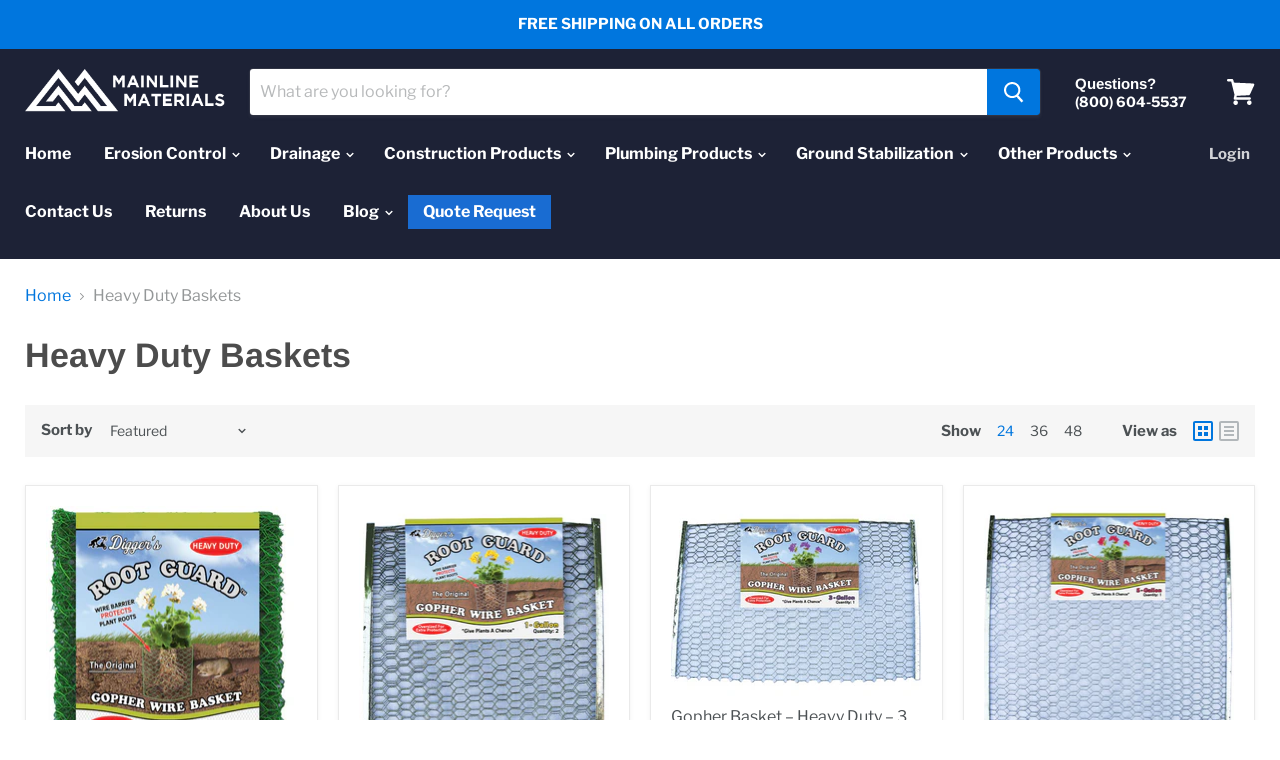

--- FILE ---
content_type: text/html; charset=UTF-8
request_url: https://demandforapps.com/external-links/functions.php
body_size: 304
content:
{"enableapp":"enable","checkstore":"available","buynow_text":"","buynow_background":"1B1F2E","buynow_text_color":"FFFFFF","buynow_font_size":"13","buynow_padding_tb":"15","buynow_width_type":"%","buynow_width":"100","button_border_radius":"0px","buynow_border":"5","buynow_border_color":"1B1F2E","hide_atc":"no","p_status":null,"button_label_1":null,"button_label_2":null,"button_label_3":null,"button_label_4":null,"button_label_5":null,"button_label_6":null,"button_label_7":null,"button_label_8":null,"button_link_1":null,"button_link_2":null,"button_link_3":null,"button_link_4":null,"button_link_5":null,"button_link_6":null,"button_link_7":null,"button_link_8":null,"s_target":null,"global_enable":"no","global_button_text":"External Button","global_button_link":"Add Link Here","global_target":"yes"}

--- FILE ---
content_type: text/css
request_url: https://www.mainlinematerials.com/cdn/shop/t/2/assets/style.css?v=161530775276432143361695226762
body_size: -453
content:
.navmenu-id-quote-request {
background: rgb(25, 108, 210);
padding: 0;
margin-top: 12px;
}
.navmenu-id-quote-request a{
padding-top:0px;
padding-bottom:0px;
}

--- FILE ---
content_type: text/javascript
request_url: https://www.mainlinematerials.com/cdn/shop/t/2/assets/StaticCollection.bundle.js?v=136548715223501889121564787244
body_size: 1445
content:
(window.webpackJsonp=window.webpackJsonp||[]).push([[24],{55:function(module,__webpack_exports__,__webpack_require__){"use strict";__webpack_require__.r(__webpack_exports__),__webpack_require__.d(__webpack_exports__,"default",function(){return StaticCollection});var jquery__WEBPACK_IMPORTED_MODULE_0__=__webpack_require__(2),jquery__WEBPACK_IMPORTED_MODULE_0___default=__webpack_require__.n(jquery__WEBPACK_IMPORTED_MODULE_0__),shopify_currency_converter__WEBPACK_IMPORTED_MODULE_1__=__webpack_require__(26),shopify_currency_converter__WEBPACK_IMPORTED_MODULE_1___default=__webpack_require__.n(shopify_currency_converter__WEBPACK_IMPORTED_MODULE_1__),_components_ProductGridItem__WEBPACK_IMPORTED_MODULE_2__=__webpack_require__(35),_components_Modal__WEBPACK_IMPORTED_MODULE_3__=__webpack_require__(33);function _classCallCheck(instance,Constructor){if(!(instance instanceof Constructor))throw new TypeError("Cannot call a class as a function")}function _defineProperties(target,props){for(var i=0;i<props.length;i++){var descriptor=props[i];descriptor.enumerable=descriptor.enumerable||!1,descriptor.configurable=!0,"value"in descriptor&&(descriptor.writable=!0),Object.defineProperty(target,descriptor.key,descriptor)}}function _createClass(Constructor,protoProps,staticProps){return protoProps&&_defineProperties(Constructor.prototype,protoProps),staticProps&&_defineProperties(Constructor,staticProps),Constructor}var StaticCollection=function(){function StaticCollection2(section){var _this=this;_classCallCheck(this,StaticCollection2),this.section=section,this.$el=jquery__WEBPACK_IMPORTED_MODULE_0___default()(section.el),this.context=section.data.context,this.collectionUrl=this.context.collectionUrl,this.$focusItem=null,this.filtersContentSelector="[data-productgrid-filters-content]",this.sortContent="[data-productgrid-sort-content]",this.$sortTrigger=this.$el.find("[data-productgrid-trigger-sort]"),this.$sortTriggerButton=this.$el.find("[data-productgrid-trigger-sort-button]"),this.$sortTriggerModal=this.$el.find("[data-productgrid-modal-sort]"),this.$filtersTrigger=this.$el.find("[data-productgrid-trigger-filters]"),this.$filtersContent=this.$el.find(this.filtersContentSelector),this.$allTags=this.$filtersContent.find(".filter-item a:not([data-filter-toggle])"),this.$advandedTags=this.$el.find("[data-tag-advanced] a"),this.$additionalTags=this.$el.find("[data-filter-toggle]"),this.$viewToggle=this.$el.find("[data-collection-view]"),this.$gridContainer=this.$el.find(".productgrid--outer"),this._changeSorting=this._changeSorting.bind(this),this._changeSortingButton=this._changeSortingButton.bind(this),this._showSortModal=this._showSortModal.bind(this),this._showFiltersModal=this._showFiltersModal.bind(this),this._activateTag=this._activateTag.bind(this),this._advancedTags=this._advancedTags.bind(this),this._toggleTags=this._toggleTags.bind(this),this._toggleView=this._toggleView.bind(this),this._checkListView=this._checkListView.bind(this),this.events=[this.$sortTrigger.on("change.collection",this._changeSorting),this.$sortTriggerButton.on("click.collection",this._changeSortingButton),this.$sortTriggerModal.on("click.collection",this._showSortModal),this.$filtersTrigger.on("click.collection",this._showFiltersModal),this.$advandedTags.on("click.collection",this._advancedTags),this.$allTags.on("click.collection",this._activateTag),this.$additionalTags.on("click.collection",this._toggleTags),this.$viewToggle.on("click.collection",this._toggleView)],this.productItems=[];var $productItems=this.$el.find("[data-product-item]");$productItems.each(function(i,productItem){_this.productItems.push(new _components_ProductGridItem__WEBPACK_IMPORTED_MODULE_2__.a({el:productItem,id:_this.section.id}))}),this._setSortByQueryParameters(),this._checkListView(),this._updatePrices(),this.modal=new _components_Modal__WEBPACK_IMPORTED_MODULE_3__.a}return _createClass(StaticCollection2,[{key:"onSectionUnload",value:function(){this.events.forEach(function($el){return $el.off(".collection")}),this.modal.unload(),this.productItems.forEach(function(productItem){productItem.unload()})}},{key:"_updatePrices",value:function(){this.$el.find(".money").each(function(index,el){return shopify_currency_converter__WEBPACK_IMPORTED_MODULE_1___default.a.update(el)})}},{key:"_showFiltersModal",value:function(event){event.preventDefault(),this.$focusItem=jquery__WEBPACK_IMPORTED_MODULE_0___default()(event.currentTarget),this.modal.open(this.filtersContentSelector,"productgrid-filters")}},{key:"_showSortModal",value:function(event){event.preventDefault(),this.$focusItem=jquery__WEBPACK_IMPORTED_MODULE_0___default()(event.currentTarget),this.modal.open(this.sortContent,"productgrid-sort")}},{key:"_activateTag",value:function(event){jquery__WEBPACK_IMPORTED_MODULE_0___default()(event.target).closest(".filter-item").toggleClass("filter-item--active").toggleClass("filter-item--inactive")}},{key:"_advancedTags",value:function(event){event.preventDefault();var $target=jquery__WEBPACK_IMPORTED_MODULE_0___default()(event.currentTarget).parent(),targetGroup=$target.attr("data-group"),$filtersContent=$target.closest("nav"),filterGroups=$filtersContent.find("[data-filter-group]"),filterHandles=[];filterGroups.each(function(index,filterGroup){if(filterGroup.getAttribute("data-filter-group")===targetGroup)$target.hasClass("filter-item--active")||($target.siblings().removeClass("filter-item--active").addClass("filter-item--inactive"),filterHandles.push($target.data("handle")));else{var selectedItems=filterGroup.querySelectorAll(".filter-item--active");selectedItems.length&&filterHandles.push(jquery__WEBPACK_IMPORTED_MODULE_0___default()(selectedItems).data("handle"))}}),location.href="".concat(this.collectionUrl,"/").concat(filterHandles.join("+"))}},{key:"_toggleTags",value:function(event){event.preventDefault();var $trigger=jquery__WEBPACK_IMPORTED_MODULE_0___default()(event.currentTarget),$items=$trigger.parent().siblings("[data-hidden-default]"),siblingsVisible=$trigger.data("filter-toggle");$items.toggleClass("filter-item--hidden",siblingsVisible),$trigger.data("filter-toggle",!siblingsVisible).text(siblingsVisible?this.context.see_more:this.context.see_less),this.modal.isOpen()&&this.modal.position()}},{key:"_setSortByQueryParameters",value:function(){if(Shopify.queryParams={},location.search.length)for(var i=0,aCouples=location.search.substr(1).split("&");i<aCouples.length;i++){var aKeyValue=aCouples[i].split("=");aKeyValue.length>1&&aKeyValue[0]!=="page"&&(Shopify.queryParams[decodeURIComponent(aKeyValue[0])]=decodeURIComponent(aKeyValue[1]))}}},{key:"_changeSortingButton",value:function(event){var activeClass="utils-sortby--modal-button--active";jquery__WEBPACK_IMPORTED_MODULE_0___default()(event.currentTarget).addClass(activeClass).parent().siblings().find(".".concat(activeClass)).removeClass(activeClass),this._changeSorting(event)}},{key:"_changeSorting",value:function(event){event.preventDefault();var $target=jquery__WEBPACK_IMPORTED_MODULE_0___default()(event.currentTarget);Shopify.queryParams.sort_by=$target.val(),location.search=jQuery.param(Shopify.queryParams).replace(/\+/g,"%20")}},{key:"_toggleView",value:function(event){var $target=jquery__WEBPACK_IMPORTED_MODULE_0___default()(event.currentTarget);Shopify.queryParams.grid_list=$target.data("collection-view"),location.search=jQuery.param(Shopify.queryParams).replace(/\+/g,"%20")}},{key:"_checkListView",value:function(){var view=Shopify.queryParams.grid_list?Shopify.queryParams.grid_list:"grid-view";this.$el.find('[href*="&grid_list"]').attr("href",function(i,url){var href=url;if(url.indexOf("?")<0){var replaceIndex=url.indexOf("&"),firstHalf=url.substr(0,replaceIndex),secondHalf=url.substr(replaceIndex+1);href=firstHalf.concat("?",secondHalf)}return href=href.replace("grid_list","grid_list=".concat(view)),href}),this.$el.find(".utils-viewtoggle-button").removeClass("active"),jquery__WEBPACK_IMPORTED_MODULE_0___default()("[data-collection-view=".concat(view,"]")).addClass("active");var className=view.replace("-","");this.$gridContainer.addClass("productgrid-".concat(className))}}]),StaticCollection2}()}}]);
//# sourceMappingURL=/cdn/shop/t/2/assets/StaticCollection.bundle.js.map?v=136548715223501889121564787244
